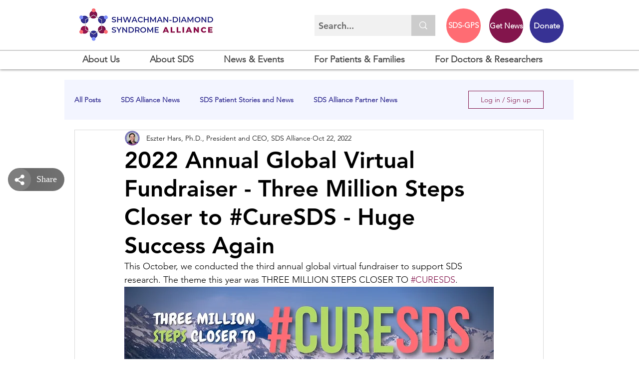

--- FILE ---
content_type: text/css; charset=utf-8
request_url: https://www.sdsalliance.org/_serverless/pro-gallery-css-v4-server/layoutCss?ver=2&id=cd823-not-scoped&items=3604_1440_1800%7C3498_526_701%7C3427_1440_1800%7C3797_1536_2048%7C3368_1536_2048%7C3628_1536_2048%7C3567_2048_1536%7C3324_450_600%7C3490_2296_3391%7C3585_518_600%7C3587_526_700%7C3353_526_701%7C3435_1536_2048%7C3617_1536_2048%7C3538_527_535%7C3653_4032_3024%7C3617_1440_1080&container=1873.484375_740_620_720&options=gallerySizeType:px%7CenableInfiniteScroll:true%7CtitlePlacement:SHOW_ON_HOVER%7CarrowsSize:23%7CthumbnailSize:120%7CgalleryLayout:3%7CisVertical:false%7CgallerySizePx:300%7CcubeType:fill%7CgalleryThumbnailsAlignment:left%7CthumbnailSpacings:2.5
body_size: -23
content:
#pro-gallery-cd823-not-scoped .pro-gallery-parent-container{ width: 740px !important; height: 620px !important; } #pro-gallery-cd823-not-scoped [data-hook="item-container"][data-idx="0"].gallery-item-container{opacity: 1 !important;display: block !important;transition: opacity .2s ease !important;top: 0px !important;left: 0px !important;right: auto !important;height: 620px !important;width: 612px !important;} #pro-gallery-cd823-not-scoped [data-hook="item-container"][data-idx="0"] .gallery-item-common-info-outer{height: 100% !important;} #pro-gallery-cd823-not-scoped [data-hook="item-container"][data-idx="0"] .gallery-item-common-info{height: 100% !important;width: 100% !important;} #pro-gallery-cd823-not-scoped [data-hook="item-container"][data-idx="0"] .gallery-item-wrapper{width: 612px !important;height: 620px !important;margin: 0 !important;} #pro-gallery-cd823-not-scoped [data-hook="item-container"][data-idx="0"] .gallery-item-content{width: 612px !important;height: 620px !important;margin: 0px 0px !important;opacity: 1 !important;} #pro-gallery-cd823-not-scoped [data-hook="item-container"][data-idx="0"] .gallery-item-hover{width: 612px !important;height: 620px !important;opacity: 1 !important;} #pro-gallery-cd823-not-scoped [data-hook="item-container"][data-idx="0"] .item-hover-flex-container{width: 612px !important;height: 620px !important;margin: 0px 0px !important;opacity: 1 !important;} #pro-gallery-cd823-not-scoped [data-hook="item-container"][data-idx="0"] .gallery-item-wrapper img{width: 100% !important;height: 100% !important;opacity: 1 !important;} #pro-gallery-cd823-not-scoped [data-hook="item-container"][data-idx="1"].gallery-item-container{opacity: 1 !important;display: block !important;transition: opacity .2s ease !important;top: 0px !important;left: 612px !important;right: auto !important;height: 620px !important;width: 613px !important;} #pro-gallery-cd823-not-scoped [data-hook="item-container"][data-idx="1"] .gallery-item-common-info-outer{height: 100% !important;} #pro-gallery-cd823-not-scoped [data-hook="item-container"][data-idx="1"] .gallery-item-common-info{height: 100% !important;width: 100% !important;} #pro-gallery-cd823-not-scoped [data-hook="item-container"][data-idx="1"] .gallery-item-wrapper{width: 613px !important;height: 620px !important;margin: 0 !important;} #pro-gallery-cd823-not-scoped [data-hook="item-container"][data-idx="1"] .gallery-item-content{width: 613px !important;height: 620px !important;margin: 0px 0px !important;opacity: 1 !important;} #pro-gallery-cd823-not-scoped [data-hook="item-container"][data-idx="1"] .gallery-item-hover{width: 613px !important;height: 620px !important;opacity: 1 !important;} #pro-gallery-cd823-not-scoped [data-hook="item-container"][data-idx="1"] .item-hover-flex-container{width: 613px !important;height: 620px !important;margin: 0px 0px !important;opacity: 1 !important;} #pro-gallery-cd823-not-scoped [data-hook="item-container"][data-idx="1"] .gallery-item-wrapper img{width: 100% !important;height: 100% !important;opacity: 1 !important;} #pro-gallery-cd823-not-scoped [data-hook="item-container"][data-idx="2"].gallery-item-container{opacity: 1 !important;display: block !important;transition: opacity .2s ease !important;top: 0px !important;left: 1225px !important;right: auto !important;height: 620px !important;width: 612px !important;} #pro-gallery-cd823-not-scoped [data-hook="item-container"][data-idx="2"] .gallery-item-common-info-outer{height: 100% !important;} #pro-gallery-cd823-not-scoped [data-hook="item-container"][data-idx="2"] .gallery-item-common-info{height: 100% !important;width: 100% !important;} #pro-gallery-cd823-not-scoped [data-hook="item-container"][data-idx="2"] .gallery-item-wrapper{width: 612px !important;height: 620px !important;margin: 0 !important;} #pro-gallery-cd823-not-scoped [data-hook="item-container"][data-idx="2"] .gallery-item-content{width: 612px !important;height: 620px !important;margin: 0px 0px !important;opacity: 1 !important;} #pro-gallery-cd823-not-scoped [data-hook="item-container"][data-idx="2"] .gallery-item-hover{width: 612px !important;height: 620px !important;opacity: 1 !important;} #pro-gallery-cd823-not-scoped [data-hook="item-container"][data-idx="2"] .item-hover-flex-container{width: 612px !important;height: 620px !important;margin: 0px 0px !important;opacity: 1 !important;} #pro-gallery-cd823-not-scoped [data-hook="item-container"][data-idx="2"] .gallery-item-wrapper img{width: 100% !important;height: 100% !important;opacity: 1 !important;} #pro-gallery-cd823-not-scoped [data-hook="item-container"][data-idx="3"]{display: none !important;} #pro-gallery-cd823-not-scoped [data-hook="item-container"][data-idx="4"]{display: none !important;} #pro-gallery-cd823-not-scoped [data-hook="item-container"][data-idx="5"]{display: none !important;} #pro-gallery-cd823-not-scoped [data-hook="item-container"][data-idx="6"]{display: none !important;} #pro-gallery-cd823-not-scoped [data-hook="item-container"][data-idx="7"]{display: none !important;} #pro-gallery-cd823-not-scoped [data-hook="item-container"][data-idx="8"]{display: none !important;} #pro-gallery-cd823-not-scoped [data-hook="item-container"][data-idx="9"]{display: none !important;} #pro-gallery-cd823-not-scoped [data-hook="item-container"][data-idx="10"]{display: none !important;} #pro-gallery-cd823-not-scoped [data-hook="item-container"][data-idx="11"]{display: none !important;} #pro-gallery-cd823-not-scoped [data-hook="item-container"][data-idx="12"]{display: none !important;} #pro-gallery-cd823-not-scoped [data-hook="item-container"][data-idx="13"]{display: none !important;} #pro-gallery-cd823-not-scoped [data-hook="item-container"][data-idx="14"]{display: none !important;} #pro-gallery-cd823-not-scoped [data-hook="item-container"][data-idx="15"]{display: none !important;} #pro-gallery-cd823-not-scoped [data-hook="item-container"][data-idx="16"]{display: none !important;} #pro-gallery-cd823-not-scoped .pro-gallery-prerender{height:620px !important;}#pro-gallery-cd823-not-scoped {height:620px !important; width:740px !important;}#pro-gallery-cd823-not-scoped .pro-gallery-margin-container {height:620px !important;}#pro-gallery-cd823-not-scoped .one-row:not(.thumbnails-gallery) {height:620px !important; width:612.5px !important;}#pro-gallery-cd823-not-scoped .one-row:not(.thumbnails-gallery) .gallery-horizontal-scroll {height:620px !important;}#pro-gallery-cd823-not-scoped .pro-gallery-parent-container:not(.gallery-slideshow) [data-hook=group-view] .item-link-wrapper::before {height:620px !important; width:612.5px !important;}#pro-gallery-cd823-not-scoped .pro-gallery-parent-container {height:620px !important; width:740px !important;}

--- FILE ---
content_type: image/svg+xml
request_url: https://dev-reviews-mkp.nyc3.cdn.digitaloceanspaces.com/dev-mkp-social-media-share/Icons/NetworkIconsColored/icon-sm_more-2_colored.svg
body_size: 255
content:
<svg width="32" height="32" viewBox="0 0 32 32" fill="none" xmlns="http://www.w3.org/2000/svg">
<g clip-path="url(#clip0_188_5144)">
<rect width="32" height="32" fill="#7E7E7E"/>
<mask id="mask0_188_5144" style="mask-type:luminance" maskUnits="userSpaceOnUse" x="8" y="8" width="15" height="17">
<path d="M19.825 13.45C20.3222 13.45 20.7991 13.2524 21.1508 12.9008C21.5024 12.5491 21.7 12.0722 21.7 11.575C21.7 11.0777 21.5024 10.6008 21.1508 10.2491C20.7991 9.8975 20.3222 9.69995 19.825 9.69995C19.3277 9.69995 18.8508 9.8975 18.4991 10.2491C18.1475 10.6008 17.95 11.0777 17.95 11.575C17.95 12.0722 18.1475 12.5491 18.4991 12.9008C18.8508 13.2524 19.3277 13.45 19.825 13.45ZM11.575 18.325C12.0722 18.325 12.5491 18.1274 12.9008 17.7758C13.2524 17.4241 13.45 16.9472 13.45 16.45C13.45 15.9527 13.2524 15.4758 12.9008 15.1241C12.5491 14.7725 12.0722 14.575 11.575 14.575C11.0777 14.575 10.6008 14.7725 10.2491 15.1241C9.8975 15.4758 9.69995 15.9527 9.69995 16.45C9.69995 16.9472 9.8975 17.4241 10.2491 17.7758C10.6008 18.1274 11.0777 18.325 11.575 18.325Z" fill="white" stroke="white" stroke-width="1.66667" stroke-linejoin="round"/>
<path d="M17.9499 12.5405L13.2024 15.4168M13.2017 17.4114L18.2042 20.3675" stroke="white" stroke-width="1.66667" stroke-linecap="round" stroke-linejoin="round"/>
<path d="M19.825 19.45C20.3222 19.45 20.7991 19.6475 21.1508 19.9991C21.5024 20.3508 21.7 20.8277 21.7 21.325C21.7 21.8222 21.5024 22.2991 21.1508 22.6508C20.7991 23.0024 20.3222 23.2 19.825 23.2C19.3277 23.2 18.8508 23.0024 18.4991 22.6508C18.1475 22.2991 17.95 21.8222 17.95 21.325C17.95 20.8277 18.1475 20.3508 18.4991 19.9991C18.8508 19.6475 19.3277 19.45 19.825 19.45Z" fill="white" stroke="white" stroke-width="1.66667" stroke-linejoin="round"/>
</mask>
<g mask="url(#mask0_188_5144)">
<path d="M6.69995 7.44995H24.7V25.45H6.69995V7.44995Z" fill="white"/>
</g>
</g>
<defs>
<clipPath id="clip0_188_5144">
<rect width="32" height="32" fill="white"/>
</clipPath>
</defs>
</svg>


--- FILE ---
content_type: image/svg+xml
request_url: https://dev-reviews-mkp.nyc3.cdn.digitaloceanspaces.com/dev-mkp-social-media-share/Icons/NetworkIconsColored/icon-sm_whatsapp_colored.svg
body_size: 708
content:
<svg width="32" height="32" viewBox="0 0 32 32" fill="none" xmlns="http://www.w3.org/2000/svg">
<rect width="32" height="32" fill="#00D95F"/>
<path d="M8 23.4075L9.14796 19.1391C8.22216 17.4764 7.92802 15.5361 8.31953 13.6743C8.71103 11.8125 9.76192 10.1541 11.2793 9.0034C12.7968 7.85271 14.6789 7.28691 16.5805 7.40984C18.4821 7.53277 20.2754 8.33617 21.6315 9.67263C22.9876 11.0091 23.8155 12.7889 23.9632 14.6856C24.111 16.5822 23.5686 18.4685 22.4358 19.9981C21.3029 21.5278 19.6555 22.5983 17.7958 23.0132C15.9362 23.4282 13.989 23.1596 12.3116 22.257L8 23.4075ZM12.5195 20.6597L12.7862 20.8176C14.0011 21.5365 15.4202 21.8341 16.8222 21.6638C18.2242 21.4935 19.5304 20.865 20.5372 19.8762C21.544 18.8874 22.195 17.5939 22.3886 16.1972C22.5822 14.8005 22.3075 13.3791 21.6075 12.1546C20.9074 10.93 19.8212 9.97097 18.5182 9.42701C17.2152 8.88305 15.7686 8.78468 14.4038 9.14723C13.0389 9.50977 11.8325 10.3129 10.9726 11.4314C10.1127 12.5499 9.64754 13.921 9.64963 15.331C9.64849 16.5001 9.97236 17.6466 10.5852 18.6428L10.7524 18.918L10.1106 21.3004L12.5195 20.6597Z" fill="white"/>
<path fill-rule="evenodd" clip-rule="evenodd" d="M18.9914 16.4273C18.8351 16.3014 18.6521 16.2128 18.4563 16.1683C18.2605 16.1237 18.0571 16.1243 17.8616 16.1701C17.5678 16.2919 17.378 16.7522 17.1881 16.9823C17.1481 17.0374 17.0893 17.0761 17.0227 17.0911C16.9562 17.106 16.8864 17.0962 16.8266 17.0635C15.7511 16.6429 14.8496 15.8717 14.2685 14.8751C14.219 14.813 14.1955 14.734 14.2031 14.6549C14.2107 14.5758 14.2487 14.5027 14.3092 14.451C14.5209 14.2418 14.6763 13.9826 14.7611 13.6975C14.78 13.383 14.7078 13.0698 14.5532 12.7951C14.4338 12.41 14.2064 12.0671 13.8979 11.8069C13.7388 11.7355 13.5624 11.7116 13.39 11.738C13.2176 11.7644 13.0565 11.8401 12.9262 11.9558C12.7 12.1507 12.5204 12.3937 12.4008 12.667C12.2811 12.9403 12.2244 13.237 12.2347 13.5351C12.2354 13.7025 12.2567 13.8692 12.298 14.0314C12.4029 14.4212 12.5643 14.7936 12.7771 15.1368C12.9306 15.3998 13.098 15.6543 13.2787 15.8994C13.8661 16.7043 14.6044 17.3878 15.4526 17.9118C15.8783 18.178 16.3333 18.3945 16.8085 18.557C17.3022 18.7804 17.8472 18.8661 18.3858 18.8051C18.6927 18.7588 18.9834 18.6378 19.2325 18.4529C19.4815 18.268 19.6812 18.0249 19.814 17.7448C19.892 17.5756 19.9157 17.3865 19.8818 17.2034C19.8004 16.8289 19.2988 16.6078 18.9914 16.4273Z" fill="white"/>
</svg>


--- FILE ---
content_type: image/svg+xml
request_url: https://dev-reviews-mkp.nyc3.cdn.digitaloceanspaces.com/dev-mkp-social-media-share/Icons/NetworkIconsColored/icon-sm_facebook_colored.svg
body_size: 230
content:
<svg width="32" height="32" viewBox="0 0 32 32" fill="none" xmlns="http://www.w3.org/2000/svg">
<rect width="32" height="32" fill="#337FFF"/>
<path d="M19.915 17.0404L20.3709 14.1435H17.5623V12.2606C17.5623 11.4685 17.9544 10.6945 19.2083 10.6945H20.5031V8.22759C19.7491 8.10735 18.9871 8.04229 18.2234 8.03296C15.9118 8.03296 14.4027 9.42255 14.4027 11.9347V14.1435H11.8403V17.0404H14.4027V24.0472H17.5623V17.0404H19.915Z" fill="white"/>
</svg>


--- FILE ---
content_type: image/svg+xml
request_url: https://dev-reviews-mkp.nyc3.cdn.digitaloceanspaces.com/dev-mkp-social-media-share/Icons/NetworkIconsColored/icon-sm_more-2_colored.svg
body_size: 411
content:
<svg width="32" height="32" viewBox="0 0 32 32" fill="none" xmlns="http://www.w3.org/2000/svg">
<g clip-path="url(#clip0_188_5144)">
<rect width="32" height="32" fill="#7E7E7E"/>
<mask id="mask0_188_5144" style="mask-type:luminance" maskUnits="userSpaceOnUse" x="8" y="8" width="15" height="17">
<path d="M19.825 13.45C20.3222 13.45 20.7991 13.2524 21.1508 12.9008C21.5024 12.5491 21.7 12.0722 21.7 11.575C21.7 11.0777 21.5024 10.6008 21.1508 10.2491C20.7991 9.8975 20.3222 9.69995 19.825 9.69995C19.3277 9.69995 18.8508 9.8975 18.4991 10.2491C18.1475 10.6008 17.95 11.0777 17.95 11.575C17.95 12.0722 18.1475 12.5491 18.4991 12.9008C18.8508 13.2524 19.3277 13.45 19.825 13.45ZM11.575 18.325C12.0722 18.325 12.5491 18.1274 12.9008 17.7758C13.2524 17.4241 13.45 16.9472 13.45 16.45C13.45 15.9527 13.2524 15.4758 12.9008 15.1241C12.5491 14.7725 12.0722 14.575 11.575 14.575C11.0777 14.575 10.6008 14.7725 10.2491 15.1241C9.8975 15.4758 9.69995 15.9527 9.69995 16.45C9.69995 16.9472 9.8975 17.4241 10.2491 17.7758C10.6008 18.1274 11.0777 18.325 11.575 18.325Z" fill="white" stroke="white" stroke-width="1.66667" stroke-linejoin="round"/>
<path d="M17.9499 12.5405L13.2024 15.4168M13.2017 17.4114L18.2042 20.3675" stroke="white" stroke-width="1.66667" stroke-linecap="round" stroke-linejoin="round"/>
<path d="M19.825 19.45C20.3222 19.45 20.7991 19.6475 21.1508 19.9991C21.5024 20.3508 21.7 20.8277 21.7 21.325C21.7 21.8222 21.5024 22.2991 21.1508 22.6508C20.7991 23.0024 20.3222 23.2 19.825 23.2C19.3277 23.2 18.8508 23.0024 18.4991 22.6508C18.1475 22.2991 17.95 21.8222 17.95 21.325C17.95 20.8277 18.1475 20.3508 18.4991 19.9991C18.8508 19.6475 19.3277 19.45 19.825 19.45Z" fill="white" stroke="white" stroke-width="1.66667" stroke-linejoin="round"/>
</mask>
<g mask="url(#mask0_188_5144)">
<path d="M6.69995 7.44995H24.7V25.45H6.69995V7.44995Z" fill="white"/>
</g>
</g>
<defs>
<clipPath id="clip0_188_5144">
<rect width="32" height="32" fill="white"/>
</clipPath>
</defs>
</svg>


--- FILE ---
content_type: image/svg+xml
request_url: https://dev-reviews-mkp.nyc3.cdn.digitaloceanspaces.com/dev-mkp-social-media-share/Icons/NetworkIconsColored/icon-sm_twitter-x_colored.svg
body_size: 169
content:
<svg width="32" height="32" viewBox="0 0 32 32" fill="none" xmlns="http://www.w3.org/2000/svg">
<rect width="32" height="32" fill="#060606"/>
<path d="M19.8131 9H22.1131L17.0881 14.7438L23 22.5581H18.3713L14.7463 17.8181L10.5975 22.5581H8.29625L13.6713 16.4144L8 9.00063H12.7462L16.0231 13.3331L19.8131 9ZM19.0063 21.1819H20.2806L12.0538 10.3044H10.6862L19.0063 21.1819Z" fill="white"/>
</svg>


--- FILE ---
content_type: image/svg+xml
request_url: https://dev-reviews-mkp.nyc3.cdn.digitaloceanspaces.com/dev-mkp-social-media-share/Icons/NetworkIconsColored/icon-sm_messenger_colored.svg
body_size: 478
content:
<svg width="32" height="32" viewBox="0 0 32 32" fill="none" xmlns="http://www.w3.org/2000/svg">
<rect width="32" height="32" fill="url(#paint0_radial_11_4012)"/>
<path d="M16.0034 7.04034C11.4947 7.04034 7.99866 10.3443 7.99866 14.805C7.99866 17.1384 8.95523 19.1556 10.5122 20.5484C10.6422 20.6645 10.7223 20.8286 10.7263 21.0047L10.7703 22.4296C10.7735 22.5344 10.8024 22.6369 10.8545 22.7279C10.9066 22.819 10.9802 22.8958 11.0689 22.9517C11.1577 23.0077 11.2588 23.041 11.3634 23.0487C11.468 23.0564 11.5729 23.0382 11.6689 22.9959L13.2578 22.2955C13.3919 22.2355 13.544 22.2254 13.6861 22.2635C14.4165 22.4636 15.193 22.5717 16.0034 22.5717C20.5121 22.5717 24.0082 19.2677 24.0082 14.807C24.0082 10.3463 20.5121 7.04034 16.0034 7.04034Z" fill="white"/>
<path d="M11.1966 17.0764L13.548 13.3461C13.6364 13.2057 13.753 13.0851 13.8905 12.992C14.0279 12.8989 14.1831 12.8353 14.3463 12.8052C14.5095 12.7751 14.6772 12.7792 14.8388 12.8172C15.0004 12.8552 15.1523 12.9263 15.285 13.0259L17.1561 14.4288C17.2397 14.4913 17.3413 14.5249 17.4456 14.5246C17.55 14.5242 17.6514 14.4899 17.7345 14.4268L20.26 12.5096C20.5962 12.2535 21.0365 12.6577 20.8123 13.0159L18.4589 16.7442C18.3705 16.8846 18.2538 17.0052 18.1164 17.0983C17.979 17.1914 17.8238 17.255 17.6606 17.2851C17.4974 17.3152 17.3297 17.3111 17.1681 17.2731C17.0065 17.2351 16.8546 17.164 16.7219 17.0644L14.8508 15.6615C14.7672 15.599 14.6656 15.5653 14.5612 15.5657C14.4569 15.5661 14.3555 15.6004 14.2724 15.6635L11.7469 17.5807C11.4107 17.8368 10.9704 17.4346 11.1966 17.0764Z" fill="url(#paint1_radial_11_4012)"/>
<defs>
<radialGradient id="paint0_radial_11_4012" cx="0" cy="0" r="1" gradientUnits="userSpaceOnUse" gradientTransform="translate(5.36 31.9991) scale(35.2 35.199)">
<stop stop-color="#0099FF"/>
<stop offset="0.6" stop-color="#A033FF"/>
<stop offset="0.9" stop-color="#FF5280"/>
<stop offset="1" stop-color="#FF7061"/>
</radialGradient>
<radialGradient id="paint1_radial_11_4012" cx="0" cy="0" r="1" gradientUnits="userSpaceOnUse" gradientTransform="translate(10.6803 23.0499) scale(17.6105 17.6106)">
<stop stop-color="#0099FF"/>
<stop offset="0.6" stop-color="#A033FF"/>
<stop offset="0.9" stop-color="#FF5280"/>
<stop offset="1" stop-color="#FF7061"/>
</radialGradient>
</defs>
</svg>


--- FILE ---
content_type: image/svg+xml
request_url: https://dev-reviews-mkp.nyc3.cdn.digitaloceanspaces.com/dev-mkp-social-media-share/Icons/NetworkIconsColored/icon-sm_twitter-x_colored.svg
body_size: -219
content:
<svg width="32" height="32" viewBox="0 0 32 32" fill="none" xmlns="http://www.w3.org/2000/svg">
<rect width="32" height="32" fill="#060606"/>
<path d="M19.8131 9H22.1131L17.0881 14.7438L23 22.5581H18.3713L14.7463 17.8181L10.5975 22.5581H8.29625L13.6713 16.4144L8 9.00063H12.7462L16.0231 13.3331L19.8131 9ZM19.0063 21.1819H20.2806L12.0538 10.3044H10.6862L19.0063 21.1819Z" fill="white"/>
</svg>


--- FILE ---
content_type: image/svg+xml
request_url: https://dev-reviews-mkp.nyc3.cdn.digitaloceanspaces.com/dev-mkp-social-media-share/Icons/NetworkIconsColored/icon-sm_linkedin_colored.svg
body_size: -37
content:
<svg width="32" height="32" viewBox="0 0 32 32" fill="none" xmlns="http://www.w3.org/2000/svg">
<rect width="32" height="32" fill="#006699"/>
<path d="M12.319 22.4849V13.8408H9.44838V22.4849H12.3193H12.319ZM10.8843 12.6607C11.8851 12.6607 12.5082 11.997 12.5082 11.1675C12.4895 10.319 11.8851 9.6738 10.9033 9.6738C9.92085 9.6738 9.27917 10.319 9.27917 11.1674C9.27917 11.9969 9.90204 12.6607 10.8655 12.6607H10.8841L10.8843 12.6607ZM13.9079 22.4849H16.7783V17.6581C16.7783 17.4001 16.7971 17.1414 16.8729 16.9572C17.0803 16.4408 17.5526 15.9062 18.3458 15.9062C19.3843 15.9062 19.7999 16.6988 19.7999 17.861V22.4849H22.6703V17.5286C22.6703 14.8736 21.2543 13.6381 19.3657 13.6381C17.8173 13.6381 17.1373 14.5043 16.7594 15.0943H16.7785V13.8411H13.9081C13.9455 14.652 13.9079 22.4852 13.9079 22.4852L13.9079 22.4849Z" fill="white"/>
</svg>


--- FILE ---
content_type: image/svg+xml
request_url: https://dev-reviews-mkp.nyc3.cdn.digitaloceanspaces.com/dev-mkp-social-media-share/Icons/NetworkIconsColored/icon-sm_email_colored.svg
body_size: 188
content:
<svg width="32" height="32" viewBox="0 0 32 32" fill="none" xmlns="http://www.w3.org/2000/svg">
<rect width="32" height="32" fill="black"/>
<path d="M10 22C9.5875 22 9.23425 21.853 8.94025 21.559C8.64625 21.265 8.4995 20.912 8.5 20.5V11.5C8.5 11.0875 8.647 10.7343 8.941 10.4403C9.235 10.1463 9.588 9.9995 10 10H22C22.4125 10 22.7657 10.147 23.0597 10.441C23.3537 10.735 23.5005 11.088 23.5 11.5V20.5C23.5 20.9125 23.353 21.2657 23.059 21.5597C22.765 21.8537 22.412 22.0005 22 22H10ZM16 16.6188C16.0625 16.6188 16.1283 16.6093 16.1973 16.5903C16.2663 16.5713 16.3318 16.5433 16.3938 16.5063L21.7 13.1875C21.8 13.125 21.875 13.0468 21.925 12.9528C21.975 12.8588 22 12.7558 22 12.6438C22 12.3938 21.8937 12.2063 21.6812 12.0813C21.4687 11.9563 21.25 11.9625 21.025 12.1L16 15.25L10.975 12.1C10.75 11.9625 10.5313 11.9595 10.3188 12.091C10.1063 12.2225 10 12.4068 10 12.6438C10 12.7688 10.025 12.8783 10.075 12.9723C10.125 13.0663 10.2 13.138 10.3 13.1875L15.6062 16.5063C15.6687 16.5438 15.7345 16.572 15.8035 16.591C15.8725 16.61 15.938 16.6193 16 16.6188Z" fill="white"/>
</svg>


--- FILE ---
content_type: image/svg+xml
request_url: https://dev-reviews-mkp.nyc3.cdn.digitaloceanspaces.com/dev-mkp-social-media-share/Icons/NetworkIconsColored/icon-sm_facebook_colored.svg
body_size: -200
content:
<svg width="32" height="32" viewBox="0 0 32 32" fill="none" xmlns="http://www.w3.org/2000/svg">
<rect width="32" height="32" fill="#337FFF"/>
<path d="M19.915 17.0404L20.3709 14.1435H17.5623V12.2606C17.5623 11.4685 17.9544 10.6945 19.2083 10.6945H20.5031V8.22759C19.7491 8.10735 18.9871 8.04229 18.2234 8.03296C15.9118 8.03296 14.4027 9.42255 14.4027 11.9347V14.1435H11.8403V17.0404H14.4027V24.0472H17.5623V17.0404H19.915Z" fill="white"/>
</svg>


--- FILE ---
content_type: image/svg+xml
request_url: https://dev-reviews-mkp.nyc3.cdn.digitaloceanspaces.com/dev-mkp-social-media-share/Icons/NetworkIconsColored/icon-sm_whatsapp_colored.svg
body_size: 777
content:
<svg width="32" height="32" viewBox="0 0 32 32" fill="none" xmlns="http://www.w3.org/2000/svg">
<rect width="32" height="32" fill="#00D95F"/>
<path d="M8 23.4075L9.14796 19.1391C8.22216 17.4764 7.92802 15.5361 8.31953 13.6743C8.71103 11.8125 9.76192 10.1541 11.2793 9.0034C12.7968 7.85271 14.6789 7.28691 16.5805 7.40984C18.4821 7.53277 20.2754 8.33617 21.6315 9.67263C22.9876 11.0091 23.8155 12.7889 23.9632 14.6856C24.111 16.5822 23.5686 18.4685 22.4358 19.9981C21.3029 21.5278 19.6555 22.5983 17.7958 23.0132C15.9362 23.4282 13.989 23.1596 12.3116 22.257L8 23.4075ZM12.5195 20.6597L12.7862 20.8176C14.0011 21.5365 15.4202 21.8341 16.8222 21.6638C18.2242 21.4935 19.5304 20.865 20.5372 19.8762C21.544 18.8874 22.195 17.5939 22.3886 16.1972C22.5822 14.8005 22.3075 13.3791 21.6075 12.1546C20.9074 10.93 19.8212 9.97097 18.5182 9.42701C17.2152 8.88305 15.7686 8.78468 14.4038 9.14723C13.0389 9.50977 11.8325 10.3129 10.9726 11.4314C10.1127 12.5499 9.64754 13.921 9.64963 15.331C9.64849 16.5001 9.97236 17.6466 10.5852 18.6428L10.7524 18.918L10.1106 21.3004L12.5195 20.6597Z" fill="white"/>
<path fill-rule="evenodd" clip-rule="evenodd" d="M18.9914 16.4273C18.8351 16.3014 18.6521 16.2128 18.4563 16.1683C18.2605 16.1237 18.0571 16.1243 17.8616 16.1701C17.5678 16.2919 17.378 16.7522 17.1881 16.9823C17.1481 17.0374 17.0893 17.0761 17.0227 17.0911C16.9562 17.106 16.8864 17.0962 16.8266 17.0635C15.7511 16.6429 14.8496 15.8717 14.2685 14.8751C14.219 14.813 14.1955 14.734 14.2031 14.6549C14.2107 14.5758 14.2487 14.5027 14.3092 14.451C14.5209 14.2418 14.6763 13.9826 14.7611 13.6975C14.78 13.383 14.7078 13.0698 14.5532 12.7951C14.4338 12.41 14.2064 12.0671 13.8979 11.8069C13.7388 11.7355 13.5624 11.7116 13.39 11.738C13.2176 11.7644 13.0565 11.8401 12.9262 11.9558C12.7 12.1507 12.5204 12.3937 12.4008 12.667C12.2811 12.9403 12.2244 13.237 12.2347 13.5351C12.2354 13.7025 12.2567 13.8692 12.298 14.0314C12.4029 14.4212 12.5643 14.7936 12.7771 15.1368C12.9306 15.3998 13.098 15.6543 13.2787 15.8994C13.8661 16.7043 14.6044 17.3878 15.4526 17.9118C15.8783 18.178 16.3333 18.3945 16.8085 18.557C17.3022 18.7804 17.8472 18.8661 18.3858 18.8051C18.6927 18.7588 18.9834 18.6378 19.2325 18.4529C19.4815 18.268 19.6812 18.0249 19.814 17.7448C19.892 17.5756 19.9157 17.3865 19.8818 17.2034C19.8004 16.8289 19.2988 16.6078 18.9914 16.4273Z" fill="white"/>
</svg>


--- FILE ---
content_type: image/svg+xml
request_url: https://dev-reviews-mkp.nyc3.cdn.digitaloceanspaces.com/dev-mkp-social-media-share/Icons/NetworkIconsColored/icon-sm_messenger_colored.svg
body_size: 590
content:
<svg width="32" height="32" viewBox="0 0 32 32" fill="none" xmlns="http://www.w3.org/2000/svg">
<rect width="32" height="32" fill="url(#paint0_radial_11_4012)"/>
<path d="M16.0034 7.04034C11.4947 7.04034 7.99866 10.3443 7.99866 14.805C7.99866 17.1384 8.95523 19.1556 10.5122 20.5484C10.6422 20.6645 10.7223 20.8286 10.7263 21.0047L10.7703 22.4296C10.7735 22.5344 10.8024 22.6369 10.8545 22.7279C10.9066 22.819 10.9802 22.8958 11.0689 22.9517C11.1577 23.0077 11.2588 23.041 11.3634 23.0487C11.468 23.0564 11.5729 23.0382 11.6689 22.9959L13.2578 22.2955C13.3919 22.2355 13.544 22.2254 13.6861 22.2635C14.4165 22.4636 15.193 22.5717 16.0034 22.5717C20.5121 22.5717 24.0082 19.2677 24.0082 14.807C24.0082 10.3463 20.5121 7.04034 16.0034 7.04034Z" fill="white"/>
<path d="M11.1966 17.0764L13.548 13.3461C13.6364 13.2057 13.753 13.0851 13.8905 12.992C14.0279 12.8989 14.1831 12.8353 14.3463 12.8052C14.5095 12.7751 14.6772 12.7792 14.8388 12.8172C15.0004 12.8552 15.1523 12.9263 15.285 13.0259L17.1561 14.4288C17.2397 14.4913 17.3413 14.5249 17.4456 14.5246C17.55 14.5242 17.6514 14.4899 17.7345 14.4268L20.26 12.5096C20.5962 12.2535 21.0365 12.6577 20.8123 13.0159L18.4589 16.7442C18.3705 16.8846 18.2538 17.0052 18.1164 17.0983C17.979 17.1914 17.8238 17.255 17.6606 17.2851C17.4974 17.3152 17.3297 17.3111 17.1681 17.2731C17.0065 17.2351 16.8546 17.164 16.7219 17.0644L14.8508 15.6615C14.7672 15.599 14.6656 15.5653 14.5612 15.5657C14.4569 15.5661 14.3555 15.6004 14.2724 15.6635L11.7469 17.5807C11.4107 17.8368 10.9704 17.4346 11.1966 17.0764Z" fill="url(#paint1_radial_11_4012)"/>
<defs>
<radialGradient id="paint0_radial_11_4012" cx="0" cy="0" r="1" gradientUnits="userSpaceOnUse" gradientTransform="translate(5.36 31.9991) scale(35.2 35.199)">
<stop stop-color="#0099FF"/>
<stop offset="0.6" stop-color="#A033FF"/>
<stop offset="0.9" stop-color="#FF5280"/>
<stop offset="1" stop-color="#FF7061"/>
</radialGradient>
<radialGradient id="paint1_radial_11_4012" cx="0" cy="0" r="1" gradientUnits="userSpaceOnUse" gradientTransform="translate(10.6803 23.0499) scale(17.6105 17.6106)">
<stop stop-color="#0099FF"/>
<stop offset="0.6" stop-color="#A033FF"/>
<stop offset="0.9" stop-color="#FF5280"/>
<stop offset="1" stop-color="#FF7061"/>
</radialGradient>
</defs>
</svg>


--- FILE ---
content_type: image/svg+xml
request_url: https://dev-reviews-mkp.nyc3.cdn.digitaloceanspaces.com/dev-mkp-social-media-share/Icons/NetworkIconsColored/icon-sm_email_colored.svg
body_size: 30
content:
<svg width="32" height="32" viewBox="0 0 32 32" fill="none" xmlns="http://www.w3.org/2000/svg">
<rect width="32" height="32" fill="black"/>
<path d="M10 22C9.5875 22 9.23425 21.853 8.94025 21.559C8.64625 21.265 8.4995 20.912 8.5 20.5V11.5C8.5 11.0875 8.647 10.7343 8.941 10.4403C9.235 10.1463 9.588 9.9995 10 10H22C22.4125 10 22.7657 10.147 23.0597 10.441C23.3537 10.735 23.5005 11.088 23.5 11.5V20.5C23.5 20.9125 23.353 21.2657 23.059 21.5597C22.765 21.8537 22.412 22.0005 22 22H10ZM16 16.6188C16.0625 16.6188 16.1283 16.6093 16.1973 16.5903C16.2663 16.5713 16.3318 16.5433 16.3938 16.5063L21.7 13.1875C21.8 13.125 21.875 13.0468 21.925 12.9528C21.975 12.8588 22 12.7558 22 12.6438C22 12.3938 21.8937 12.2063 21.6812 12.0813C21.4687 11.9563 21.25 11.9625 21.025 12.1L16 15.25L10.975 12.1C10.75 11.9625 10.5313 11.9595 10.3188 12.091C10.1063 12.2225 10 12.4068 10 12.6438C10 12.7688 10.025 12.8783 10.075 12.9723C10.125 13.0663 10.2 13.138 10.3 13.1875L15.6062 16.5063C15.6687 16.5438 15.7345 16.572 15.8035 16.591C15.8725 16.61 15.938 16.6193 16 16.6188Z" fill="white"/>
</svg>


--- FILE ---
content_type: image/svg+xml
request_url: https://dev-reviews-mkp.nyc3.cdn.digitaloceanspaces.com/dev-mkp-social-media-share/Icons/NetworkIconsColored/icon-sm_linkedin_colored.svg
body_size: 85
content:
<svg width="32" height="32" viewBox="0 0 32 32" fill="none" xmlns="http://www.w3.org/2000/svg">
<rect width="32" height="32" fill="#006699"/>
<path d="M12.319 22.4849V13.8408H9.44838V22.4849H12.3193H12.319ZM10.8843 12.6607C11.8851 12.6607 12.5082 11.997 12.5082 11.1675C12.4895 10.319 11.8851 9.6738 10.9033 9.6738C9.92085 9.6738 9.27917 10.319 9.27917 11.1674C9.27917 11.9969 9.90204 12.6607 10.8655 12.6607H10.8841L10.8843 12.6607ZM13.9079 22.4849H16.7783V17.6581C16.7783 17.4001 16.7971 17.1414 16.8729 16.9572C17.0803 16.4408 17.5526 15.9062 18.3458 15.9062C19.3843 15.9062 19.7999 16.6988 19.7999 17.861V22.4849H22.6703V17.5286C22.6703 14.8736 21.2543 13.6381 19.3657 13.6381C17.8173 13.6381 17.1373 14.5043 16.7594 15.0943H16.7785V13.8411H13.9081C13.9455 14.652 13.9079 22.4852 13.9079 22.4852L13.9079 22.4849Z" fill="white"/>
</svg>
